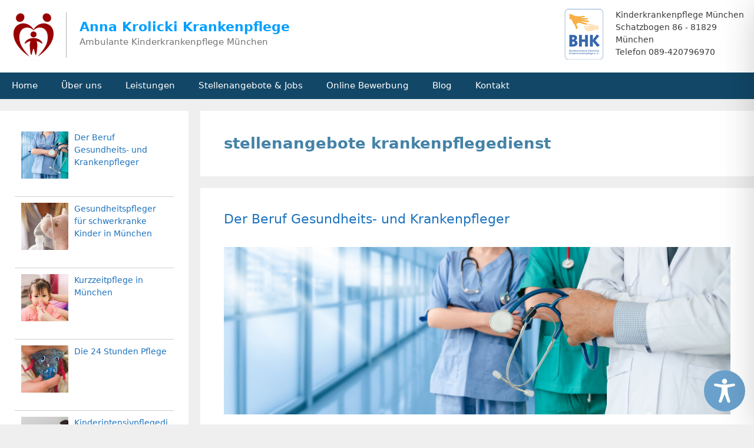

--- FILE ---
content_type: text/css
request_url: https://www.annakrolicki.de/wp-content/uploads/js_composer/custom.css?ver=6.10.0
body_size: -144
content:
.bild {   max-height:160px;height:160px;}
.hoch {   max-height:350px;height:350px;}
.ubersch {   max-height:65px;font-weight:bold; height:65px;color:#60c3ff;}
.texte {   max-height:180px;height:180px;overflow: hidden;}
.button1 {   max-height:80px;height:80px;}
.eq-li{  min-height:485px;height:470px;}